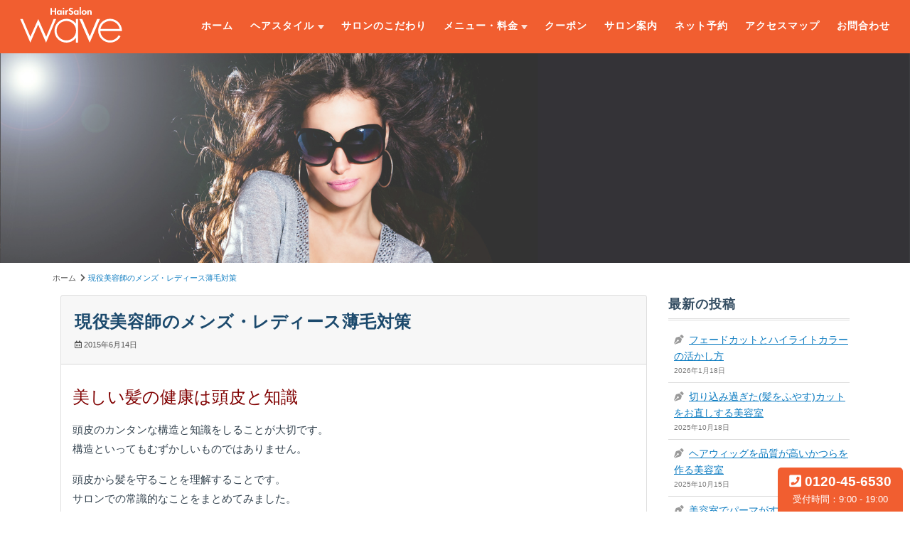

--- FILE ---
content_type: text/html; charset=UTF-8
request_url: https://www.hair-salon-wave.com/blog/hair-care/14900.html
body_size: 13385
content:
<!DOCTYPE html><html dir="ltr" lang="ja" prefix="og: https://ogp.me/ns#"><head><meta charset="UTF-8" /><meta http-equiv="X-UA-Compatible" content="IE=edge,chrome=1"><meta name="viewport" content="width=device-width, initial-scale=1.0"><meta name="google-site-verification" content="LNBggyXWHYcQLbf_TY4Z1kadbhWudYhlD_kQDnFG3T8" /><title>現役美容師のメンズ・レディース薄毛対策 | 流山市の美容室 ヘアサロン ウェーブ流山市の美容室 ヘアサロン ウェーブ</title><link rel="alternate" type="application/rss+xml" title="流山市の美容室 ヘアサロン ウェーブ RSS Feed" href="https://www.hair-salon-wave.com/feed/" /><link rel="pingback" href="https://www.hair-salon-wave.com/wps/xmlrpc.php" /><link rel="start" href="https://www.hair-salon-wave.com" title="TOP"><link rel="shortcut icon" href="https://www.hair-salon-wave.com/wps/wp-content/themes/hairsalonwave/favicon.ico"><link rel="apple-touch-icon" sizes="57x57" href="https://www.hair-salon-wave.com/wps/wp-content/themes/hairsalonwave/favicon/apple-icon-57x57.png"><link rel="apple-touch-icon" sizes="60x60" href="https://www.hair-salon-wave.com/wps/wp-content/themes/hairsalonwave/favicon/apple-icon-60x60.png"><link rel="apple-touch-icon" sizes="72x72" href="https://www.hair-salon-wave.com/wps/wp-content/themes/hairsalonwave/favicon/apple-icon-72x72.png"><link rel="apple-touch-icon" sizes="76x76" href="https://www.hair-salon-wave.com/wps/wp-content/themes/hairsalonwave/favicon/apple-icon-76x76.png"><link rel="apple-touch-icon" sizes="114x114" href="https://www.hair-salon-wave.com/wps/wp-content/themes/hairsalonwave/favicon/apple-icon-114x114.png"><link rel="apple-touch-icon" sizes="120x120" href="https://www.hair-salon-wave.com/wps/wp-content/themes/hairsalonwave/favicon/apple-icon-120x120.png"><link rel="apple-touch-icon" sizes="144x144" href="https://www.hair-salon-wave.com/wps/wp-content/themes/hairsalonwave/favicon/apple-icon-144x144.png"><link rel="apple-touch-icon" sizes="152x152" href="https://www.hair-salon-wave.com/wps/wp-content/themes/hairsalonwave/favicon/apple-icon-152x152.png"><link rel="apple-touch-icon" sizes="180x180" href="https://www.hair-salon-wave.com/wps/wp-content/themes/hairsalonwave/favicon/apple-icon-180x180.png"><link rel="icon" type="image/png" sizes="192x192"  href="https://www.hair-salon-wave.com/wps/wp-content/themes/hairsalonwave/favicon/android-icon-192x192.png"><link rel="icon" type="image/png" sizes="32x32" href="https://www.hair-salon-wave.com/wps/wp-content/themes/hairsalonwave/favicon/favicon-32x32.png"><link rel="icon" type="image/png" sizes="96x96" href="https://www.hair-salon-wave.com/wps/wp-content/themes/hairsalonwave/favicon/favicon-96x96.png"><link rel="manifest" href="https://www.hair-salon-wave.com/wps/wp-content/themes/hairsalonwave/favicon/manifest.json"><meta name="msapplication-TileColor" content="#ffffff"><meta name="msapplication-TileImage" content="/ms-icon-144x144.png"><meta name="theme-color" content="#ffffff"><meta name="description" content="頭皮のカンタンな構造と知識をしることが大切です。 構造とかいってもむずかしいものではありません。 頭皮から髪を守ることを理解することです。 サロンでの常識的なことをまとめてみました。 わかりやすく明日から実行できることを説明します。" /><meta name="robots" content="max-image-preview:large" /><meta name="author" content="wave"/><meta name="keywords" content="メンズ・レディース薄毛対策,抜け毛予防のヘアケアシリーズ" /><link rel="canonical" href="https://www.hair-salon-wave.com/blog/hair-care/14900.html" /><meta name="generator" content="All in One SEO (AIOSEO) 4.9.3" />  <script async src="https://www.googletagmanager.com/gtag/js?id=UA-51543279-1"></script> <script>window.dataLayer = window.dataLayer || [];
  function gtag(){dataLayer.push(arguments);}
  gtag('js', new Date());

  gtag('config', 'UA-51543279-1');</script> <meta property="og:locale" content="ja_JP" /><meta property="og:site_name" content="流山市美容室・美容院｜ヘアサロン ウェーブ" /><meta property="og:type" content="article" /><meta property="og:title" content="現役美容師のメンズ・レディース薄毛対策 | 流山市の美容室 ヘアサロン ウェーブ" /><meta property="og:description" content="頭皮のカンタンな構造と知識をしることが大切です。 構造とかいってもむずかしいものではありません。 頭皮から髪を守ることを理解することです。 サロンでの常識的なことをまとめてみました。 わかりやすく明日から実行できることを説明します。" /><meta property="og:url" content="https://www.hair-salon-wave.com/blog/hair-care/14900.html" /><meta property="fb:app_id" content="226881341105826" /><meta property="fb:admins" content="1839137196306782" /><meta property="og:image" content="https://www.hair-salon-wave.com/wps/wp-content/uploads/2017/01/ogp_fb.png" /><meta property="og:image:secure_url" content="https://www.hair-salon-wave.com/wps/wp-content/uploads/2017/01/ogp_fb.png" /><meta property="og:image:width" content="728" /><meta property="og:image:height" content="381" /><meta property="article:published_time" content="2015-06-14T06:12:36+00:00" /><meta property="article:modified_time" content="2015-06-14T06:12:36+00:00" /><meta property="article:publisher" content="https://www.facebook.com/hairsalonwave.hair/" /><meta name="twitter:card" content="summary" /><meta name="twitter:site" content="@k211wave" /><meta name="twitter:title" content="現役美容師のメンズ・レディース薄毛対策 | 流山市の美容室 ヘアサロン ウェーブ" /><meta name="twitter:description" content="頭皮のカンタンな構造と知識をしることが大切です。 構造とかいってもむずかしいものではありません。 頭皮から髪を守ることを理解することです。 サロンでの常識的なことをまとめてみました。 わかりやすく明日から実行できることを説明します。" /><meta name="twitter:creator" content="@k211wave" /><meta name="twitter:image" content="https://www.hair-salon-wave.com/wps/wp-content/uploads/2017/01/ogp_fb.png" /> <script type="application/ld+json" class="aioseo-schema">{"@context":"https:\/\/schema.org","@graph":[{"@type":"Article","@id":"https:\/\/www.hair-salon-wave.com\/blog\/hair-care\/14900.html#article","name":"\u73fe\u5f79\u7f8e\u5bb9\u5e2b\u306e\u30e1\u30f3\u30ba\u30fb\u30ec\u30c7\u30a3\u30fc\u30b9\u8584\u6bdb\u5bfe\u7b56 | \u6d41\u5c71\u5e02\u306e\u7f8e\u5bb9\u5ba4 \u30d8\u30a2\u30b5\u30ed\u30f3 \u30a6\u30a7\u30fc\u30d6","headline":"\u73fe\u5f79\u7f8e\u5bb9\u5e2b\u306e\u30e1\u30f3\u30ba\u30fb\u30ec\u30c7\u30a3\u30fc\u30b9\u8584\u6bdb\u5bfe\u7b56","author":{"@id":"https:\/\/www.hair-salon-wave.com\/author\/hswave\/#author"},"publisher":{"@id":"https:\/\/www.hair-salon-wave.com\/#organization"},"image":{"@type":"ImageObject","url":14915},"datePublished":"2015-06-14T15:12:36+09:00","dateModified":"2015-06-14T15:12:36+09:00","inLanguage":"ja","mainEntityOfPage":{"@id":"https:\/\/www.hair-salon-wave.com\/blog\/hair-care\/14900.html#webpage"},"isPartOf":{"@id":"https:\/\/www.hair-salon-wave.com\/blog\/hair-care\/14900.html#webpage"},"articleSection":"\u30d8\u30a2\u30b1\u30a2, \u9aea\u306e\u304a\u60a9\u307f\u76f8\u8ac7\u5ba4"},{"@type":"BreadcrumbList","@id":"https:\/\/www.hair-salon-wave.com\/blog\/hair-care\/14900.html#breadcrumblist","itemListElement":[{"@type":"ListItem","@id":"https:\/\/www.hair-salon-wave.com#listItem","position":1,"name":"\u30db\u30fc\u30e0","item":"https:\/\/www.hair-salon-wave.com","nextItem":{"@type":"ListItem","@id":"https:\/\/www.hair-salon-wave.com\/.\/blog\/#listItem","name":"\u30d6\u30ed\u30b0"}},{"@type":"ListItem","@id":"https:\/\/www.hair-salon-wave.com\/.\/blog\/#listItem","position":2,"name":"\u30d6\u30ed\u30b0","item":"https:\/\/www.hair-salon-wave.com\/.\/blog\/","nextItem":{"@type":"ListItem","@id":"https:\/\/www.hair-salon-wave.com\/.\/blog\/hair-care\/#listItem","name":"\u30d8\u30a2\u30b1\u30a2"},"previousItem":{"@type":"ListItem","@id":"https:\/\/www.hair-salon-wave.com#listItem","name":"\u30db\u30fc\u30e0"}},{"@type":"ListItem","@id":"https:\/\/www.hair-salon-wave.com\/.\/blog\/hair-care\/#listItem","position":3,"name":"\u30d8\u30a2\u30b1\u30a2","item":"https:\/\/www.hair-salon-wave.com\/.\/blog\/hair-care\/","nextItem":{"@type":"ListItem","@id":"https:\/\/www.hair-salon-wave.com\/blog\/hair-care\/14900.html#listItem","name":"\u73fe\u5f79\u7f8e\u5bb9\u5e2b\u306e\u30e1\u30f3\u30ba\u30fb\u30ec\u30c7\u30a3\u30fc\u30b9\u8584\u6bdb\u5bfe\u7b56"},"previousItem":{"@type":"ListItem","@id":"https:\/\/www.hair-salon-wave.com\/.\/blog\/#listItem","name":"\u30d6\u30ed\u30b0"}},{"@type":"ListItem","@id":"https:\/\/www.hair-salon-wave.com\/blog\/hair-care\/14900.html#listItem","position":4,"name":"\u73fe\u5f79\u7f8e\u5bb9\u5e2b\u306e\u30e1\u30f3\u30ba\u30fb\u30ec\u30c7\u30a3\u30fc\u30b9\u8584\u6bdb\u5bfe\u7b56","previousItem":{"@type":"ListItem","@id":"https:\/\/www.hair-salon-wave.com\/.\/blog\/hair-care\/#listItem","name":"\u30d8\u30a2\u30b1\u30a2"}}]},{"@type":"Organization","@id":"https:\/\/www.hair-salon-wave.com\/#organization","name":"\u30d8\u30a2\u30b5\u30ed\u30f3 \u30a6\u30a7\u30fc\u30d6","description":"\u6d41\u5c71\u5e02\u3064\u304f\u3070\u6d41\u5c71\u30bb\u30f3\u30c8\u30e9\u30eb\u30d1\u30fc\u30af\u99c5\u304b\u3089\u5f92\u6b691\u5206\u306e\u7f8e\u5bb9\u5ba4\u3002\u4e01\u5be7\u306a\u65bd\u8853\u3068\u63a5\u5ba2\u3001\u500b\u6027\u3092\u6d3b\u304b\u3059\u30d8\u30a2\u30b9\u30bf\u30a4\u30eb\u304c\u4eba\u6c17\u306e\u30b7\u30c3\u30af\u3067\u843d\u3061\u7740\u304d\u304c\u3042\u308b\u30a4\u30f3\u30c6\u30ea\u30a2\u306e\u7f8e\u5bb9\u5ba4\u3067\u3059\u3002","url":"https:\/\/www.hair-salon-wave.com\/","telephone":"+81120456530","logo":{"@type":"ImageObject","url":"https:\/\/www.hair-salon-wave.com\/wps\/wp-content\/uploads\/2021\/01\/no-image.png","@id":"https:\/\/www.hair-salon-wave.com\/blog\/hair-care\/14900.html\/#organizationLogo"},"image":{"@id":"https:\/\/www.hair-salon-wave.com\/blog\/hair-care\/14900.html\/#organizationLogo"},"sameAs":["https:\/\/twitter.com\/k211wave"]},{"@type":"Person","@id":"https:\/\/www.hair-salon-wave.com\/author\/hswave\/#author","url":"https:\/\/www.hair-salon-wave.com\/author\/hswave\/","name":"wave","image":{"@type":"ImageObject","@id":"https:\/\/www.hair-salon-wave.com\/blog\/hair-care\/14900.html#authorImage","url":"https:\/\/secure.gravatar.com\/avatar\/565df3296194aca6cf0636daa135cb701ae7d1115767fc632ec3a5758a06b52a?s=96&d=mm&r=g","width":96,"height":96,"caption":"wave"}},{"@type":"WebPage","@id":"https:\/\/www.hair-salon-wave.com\/blog\/hair-care\/14900.html#webpage","url":"https:\/\/www.hair-salon-wave.com\/blog\/hair-care\/14900.html","name":"\u73fe\u5f79\u7f8e\u5bb9\u5e2b\u306e\u30e1\u30f3\u30ba\u30fb\u30ec\u30c7\u30a3\u30fc\u30b9\u8584\u6bdb\u5bfe\u7b56 | \u6d41\u5c71\u5e02\u306e\u7f8e\u5bb9\u5ba4 \u30d8\u30a2\u30b5\u30ed\u30f3 \u30a6\u30a7\u30fc\u30d6","description":"\u982d\u76ae\u306e\u30ab\u30f3\u30bf\u30f3\u306a\u69cb\u9020\u3068\u77e5\u8b58\u3092\u3057\u308b\u3053\u3068\u304c\u5927\u5207\u3067\u3059\u3002 \u69cb\u9020\u3068\u304b\u3044\u3063\u3066\u3082\u3080\u305a\u304b\u3057\u3044\u3082\u306e\u3067\u306f\u3042\u308a\u307e\u305b\u3093\u3002 \u982d\u76ae\u304b\u3089\u9aea\u3092\u5b88\u308b\u3053\u3068\u3092\u7406\u89e3\u3059\u308b\u3053\u3068\u3067\u3059\u3002 \u30b5\u30ed\u30f3\u3067\u306e\u5e38\u8b58\u7684\u306a\u3053\u3068\u3092\u307e\u3068\u3081\u3066\u307f\u307e\u3057\u305f\u3002 \u308f\u304b\u308a\u3084\u3059\u304f\u660e\u65e5\u304b\u3089\u5b9f\u884c\u3067\u304d\u308b\u3053\u3068\u3092\u8aac\u660e\u3057\u307e\u3059\u3002","inLanguage":"ja","isPartOf":{"@id":"https:\/\/www.hair-salon-wave.com\/#website"},"breadcrumb":{"@id":"https:\/\/www.hair-salon-wave.com\/blog\/hair-care\/14900.html#breadcrumblist"},"author":{"@id":"https:\/\/www.hair-salon-wave.com\/author\/hswave\/#author"},"creator":{"@id":"https:\/\/www.hair-salon-wave.com\/author\/hswave\/#author"},"image":{"@type":"ImageObject","url":14915,"@id":"https:\/\/www.hair-salon-wave.com\/blog\/hair-care\/14900.html\/#mainImage"},"primaryImageOfPage":{"@id":"https:\/\/www.hair-salon-wave.com\/blog\/hair-care\/14900.html#mainImage"},"datePublished":"2015-06-14T15:12:36+09:00","dateModified":"2015-06-14T15:12:36+09:00"},{"@type":"WebSite","@id":"https:\/\/www.hair-salon-wave.com\/#website","url":"https:\/\/www.hair-salon-wave.com\/","name":"\u6d41\u5c71\u5e02\u306e\u7f8e\u5bb9\u5ba4 \u30d8\u30a2\u30b5\u30ed\u30f3 \u30a6\u30a7\u30fc\u30d6","description":"\u6d41\u5c71\u5e02\u3064\u304f\u3070\u6d41\u5c71\u30bb\u30f3\u30c8\u30e9\u30eb\u30d1\u30fc\u30af\u99c5\u304b\u3089\u5f92\u6b691\u5206\u306e\u7f8e\u5bb9\u5ba4\u3002\u4e01\u5be7\u306a\u65bd\u8853\u3068\u63a5\u5ba2\u3001\u500b\u6027\u3092\u6d3b\u304b\u3059\u30d8\u30a2\u30b9\u30bf\u30a4\u30eb\u304c\u4eba\u6c17\u306e\u30b7\u30c3\u30af\u3067\u843d\u3061\u7740\u304d\u304c\u3042\u308b\u30a4\u30f3\u30c6\u30ea\u30a2\u306e\u7f8e\u5bb9\u5ba4\u3067\u3059\u3002","inLanguage":"ja","publisher":{"@id":"https:\/\/www.hair-salon-wave.com\/#organization"}}]}</script> <link rel='dns-prefetch' href='//use.fontawesome.com' /><style id='wp-img-auto-sizes-contain-inline-css' type='text/css'>img:is([sizes=auto i],[sizes^="auto," i]){contain-intrinsic-size:3000px 1500px}
/*# sourceURL=wp-img-auto-sizes-contain-inline-css */</style><link rel='stylesheet' id='common-style-css' href='https://www.hair-salon-wave.com/wps/wp-content/themes/hairsalonwave/style.css' type='text/css' media='all' /><link rel='stylesheet' id='bootstrap-css' href='https://www.hair-salon-wave.com/wps/wp-content/themes/hairsalonwave/dist/css/bootstrap.min.css' type='text/css' media='all' /><link rel='stylesheet' id='css-content-css' href='https://www.hair-salon-wave.com/wps/wp-content/themes/hairsalonwave/content.css' type='text/css' media='all' /><link rel='stylesheet' id='css-bootstrap-css' href='https://www.hair-salon-wave.com/wps/wp-content/themes/hairsalonwave/bootstrap.css' type='text/css' media='all' /><link rel='stylesheet' id='font-awesome-css' href='//use.fontawesome.com/releases/v5.2.0/css/all.css' type='text/css' media='all' /><link rel='stylesheet' id='mts_simple_booking_front_css-css' href='https://www.hair-salon-wave.com/wps/wp-content/plugins/mts-simple-booking-c/css/mtssb-front.css' type='text/css' media='all' />  <script type="application/ld+json">{
    "@context": "https://schema.org",
    "@type": "BreadcrumbList",
    "itemListElement": [
        {
            "@type": "ListItem",
            "position": 1,
            "item": {
                "@id": "https://www.hair-salon-wave.com",
                "name": "ヘアサロンウェーブ"
            }
        },
        {
            "@type": "ListItem",
            "position": 2,
            "item": {
                "@id": "https://www.hair-salon-wave.com/./blog/",
                "name": "ブログ"
            }
        },
        {
            "@type": "ListItem",
            "position": 3,
            "item": {
                "@id": "https://www.hair-salon-wave.com/./blog/hair-care/",
                "name": "ヘアケア"
            }
        },
        {
            "@type": "ListItem",
            "position": 4,
            "item": {
                "@id": "https://www.hair-salon-wave.com/blog/hair-care/14900.html",
                "name": "現役美容師のメンズ・レディース薄毛対策"
            }
        }
    ]
}</script> <script type="application/ld+json">{
    "@context": "https://schema.org",
    "@type": "Article",
    "mainEntityOfPage": {
        "@type": "WebPage",
        "@id": "https://www.hair-salon-wave.com/blog/hair-care/14900.html"
    },
    "headline": "現役美容師のメンズ・レディース薄毛対策",
    "datePublished": "2015-06-14T15:12:36+0900",
    "dateModified": "2015-06-14T15:12:36+0900",
    "author": {
        "@type": "Person",
        "name": "wave"
    },
    "description": "美しい髪の健康は頭皮と知識頭皮のカンタンな構造と知識をしることが大切です。構造といってもむずかしいものではありません。頭皮から髪を守ることを理解することです。サロンでの常識的なことをまとめてみました。わかりやすく明日から",
    "image": {
        "@type": "ImageObject",
        "url": null,
        "width": null,
        "height": null
    },
    "publisher": {
        "@type": "Organization",
        "name": "ヘアサロンウェーブ",
        "logo": {
            "@type": "ImageObject",
            "url": "https://www.hair-salon-wave.com/wps/wp-content/uploads/2019/02/logo.png",
            "width": 510,
            "height": 245
        }
    }
}</script> <script type="application/ld+json">{
    "@context": "https://schema.org",
    "@type": "BlogPosting",
    "mainEntityOfPage": {
        "@type": "WebPage",
        "@id": "https://www.hair-salon-wave.com/blog/hair-care/14900.html"
    },
    "headline": "現役美容師のメンズ・レディース薄毛対策",
    "datePublished": "2015-06-14T15:12:36+0900",
    "dateModified": "2015-06-14T15:12:36+0900",
    "author": {
        "@type": "Person",
        "name": "wave"
    },
    "description": "美しい髪の健康は頭皮と知識頭皮のカンタンな構造と知識をしることが大切です。構造といってもむずかしいものではありません。頭皮から髪を守ることを理解することです。サロンでの常識的なことをまとめてみました。わかりやすく明日から",
    "image": {
        "@type": "ImageObject",
        "url": null,
        "width": null,
        "height": null
    },
    "publisher": {
        "@type": "Organization",
        "name": "ヘアサロンウェーブ",
        "logo": {
            "@type": "ImageObject",
            "url": "https://www.hair-salon-wave.com/wps/wp-content/uploads/2019/02/logo.png",
            "width": 510,
            "height": 245
        }
    }
}</script> <script type="application/ld+json">{
    "@context": "https://schema.org",
    "@type": "HairSalon",
    "name": "ヘアサロンウェーブ",
    "image": "https://www.hair-salon-wave.com//photos/16x9/photo.png",
    "url": "https://www.hair-salon-wave.com/",
    "telephone": "04-7196-6530",
    "address": {
        "@type": "PostalAddress",
        "streetAddress": "前平井62番 セントラル流桜1F",
        "addressLocality": "流山市",
        "postalCode": "270-0152",
        "addressCountry": "JP",
        "addressRegion": "千葉県"
    },
    "geo": {
        "@type": "GeoCoordinates",
        "latitude": "35.853857",
        "longitude": "139.914078"
    },
    "openingHours": [
        "Mo-Fr 09:00-20:00",
        "Sa-Su 09:00-19:00"
    ],
    "openingHoursSpecification": {
        "@type": "OpeningHoursSpecification",
        "opens": "09:00",
        "closes": "19:00",
        "validFrom": "",
        "validThrough": ""
    },
    "priceRange": "4,000円〜16,000円（税抜）"
}</script> </head><body class="wp-singular post-template-default single single-post postid-14900 single-format-standard wp-theme-hairsalonwave"> <svg display="none" version="1.1" xmlns="http://www.w3.org/2000/svg" xmlns:xlink="http://www.w3.org/1999/xlink"> <defs> <symbol id="sitelogo" viewBox="0 0 329.4 115.1"><style>.st0{fill:#fff}</style><path class="st0" d="M111.5 11.3V2.7h4.7v21.9h-4.7v-9.8h-8.7v9.8h-4.7V2.7h4.7v8.6h8.7zM134.3 24.6h-4.4v-1.3h-.1c-1 1.1-2.6 1.8-4.2 1.8-4.6 0-7.2-3.8-7.2-7.7 0-3.8 2.6-7.5 7.1-7.5 1.6 0 3.3.6 4.4 1.8v-1.3h4.4v14.2zm-3.9-7.1c0-1.9-1.4-4-3.7-4-2.3 0-3.7 2.1-3.7 4s1.4 4 3.7 4c2.2 0 3.7-2.1 3.7-4zM142.7 4.4c0 1.3-1.2 2.4-2.6 2.4-1.5 0-2.6-1.1-2.6-2.4 0-1.3 1.2-2.4 2.6-2.4 1.4 0 2.6 1.1 2.6 2.4zm-.5 20.2h-4.5V10.4h4.5v14.2zM150.1 11.8c1-1.2 2.3-1.9 4-1.9.6 0 1.3.1 1.8.3l-.5 3.8c-.5-.3-1.2-.5-1.8-.5-3.1 0-3.4 2.5-3.4 4.7v6.4h-4.5V10.4h4.5v1.4zM168.8 7.5c-.9-1.1-2-1.8-3.6-1.8-1.5 0-2.9 1-2.9 2.5 0 3.7 9.5 2.1 9.5 9.5 0 4.4-3 7.5-7.9 7.5-3.3 0-5.7-1.7-7.4-4.3l3-2.7c.6 1.7 2.3 3.2 4.3 3.2 1.9 0 3.1-1.5 3.1-3.2 0-2.3-2.3-2.9-4.2-3.6-3.1-1.2-5.4-2.6-5.4-6 0-3.6 3-6.6 7-6.6 2.1 0 5.1 1 6.6 2.4l-2.1 3.1zM188.9 24.6h-4.4v-1.3h-.1c-1 1.1-2.6 1.8-4.2 1.8-4.6 0-7.2-3.8-7.2-7.7 0-3.8 2.6-7.5 7.1-7.5 1.6 0 3.3.6 4.4 1.8v-1.3h4.4v14.2zm-4-7.1c0-1.9-1.4-4-3.7-4-2.3 0-3.7 2.1-3.7 4s1.4 4 3.7 4c2.3 0 3.7-2.1 3.7-4zM196.6 24.6h-4.5V0h4.5v24.6zM215.1 17.5c0 4.4-3.3 7.6-8.2 7.6s-8.2-3.2-8.2-7.6c0-4.4 3.3-7.6 8.2-7.6s8.2 3.2 8.2 7.6zm-11.9 0c0 1.9 1.4 4 3.7 4s3.7-2.1 3.7-4c0-2-1.4-4-3.7-4s-3.7 2-3.7 4zM221.7 11.7c1-1.3 2.6-1.8 4.1-1.8 4.2 0 5.4 2.7 5.4 6v8.7h-4.5v-7.5c0-1.7.1-3.9-2.4-3.9-2.6 0-2.7 2.7-2.7 4.4v7.1h-4.5V10.4h4.5v1.3z"/> <g> <path class="st0" d="M8.2 38.7l24.6 57.5 25.6-57.4 25.7 57.4 24.1-57.5h8.2l-32.8 76.4-25.5-58.6-25.4 58.6L0 38.7h8.2zM200.9 38.7l24.2 56.8 23.7-56.8h9.2l-33 76.4-33.3-76.4h9.2zM329.4 76.4c0-21.2-17.2-38.5-38.5-38.5s-38.5 17.2-38.5 38.5c0 21.2 17.2 38.5 38.5 38.5 14.8 0 27.6-8.3 34-20.5l-6.3-3c-5.3 9.8-15.7 16.5-27.7 16.5-17 0-30.9-13.5-31.5-30.3h70v-1.2zm-38.5-31.5c15.6 0 28.5 11.3 31 26.1h-62.1c2.7-14.8 15.6-26.1 31.1-26.1zM180 38.5v14.7C173 44 161.9 38 149.4 38c-21.2 0-38.5 17.2-38.5 38.5 0 21.2 17.2 38.5 38.5 38.5 12.5 0 23.6-6 30.6-15.2V115h7.1V38.5H180zm-30.7 69.4c-17.4 0-31.5-14.1-31.5-31.5s14.1-31.5 31.5-31.5 31.5 14.1 31.5 31.5-14.1 31.5-31.5 31.5z"/> </g> </svg><header id="main-head"><nav class="navbar navbar-expand-md fixed-top navbar-light"> <a href="https://www.hair-salon-wave.com" title="流山市の美容室 ヘアサロン ウェーブ" class="navbar-brand logo-img" title="ヘアサロンウェーブ"> <svg class="site-logo"><use xlink:href="#sitelogo"/></svg> </a> <button class="navbar-toggler" type="button" data-toggle="collapse" data-target="#navbarCollapse" aria-controls="navbarCollapse" aria-expanded="false" aria-label="Toggle navigation"> <span class="navbar-toggler-icon"></span> </button><div id="navbarCollapse" class="collapse navbar-collapse"><ul id="menu-primary" class="navbar-nav ml-auto"><li itemscope="itemscope" itemtype="https://www.schema.org/SiteNavigationElement" id="menu-item-31453" class="menu-item menu-item-type-custom menu-item-object-custom menu-item-home menu-item-31453 nav-item"><a title="ホーム" href="https://www.hair-salon-wave.com/" class="nav-link">ホーム</a></li><li itemscope="itemscope" itemtype="https://www.schema.org/SiteNavigationElement" id="menu-item-41494" class="menu-item menu-item-type-custom menu-item-object-custom menu-item-has-children dropdown menu-item-41494 nav-item"><a title="ヘアスタイル" href="#" data-toggle="dropdown" aria-haspopup="true" aria-expanded="false" class="dropdown-toggle nav-link" id="menu-item-dropdown-41494">ヘアスタイル</a><ul class="dropdown-menu" aria-labelledby="menu-item-dropdown-41494" role="menu"><li itemscope="itemscope" itemtype="https://www.schema.org/SiteNavigationElement" id="menu-item-41493" class="menu-item menu-item-type-post_type menu-item-object-page menu-item-41493 nav-item"><a title="トレンドヘア" href="https://www.hair-salon-wave.com/trend-hair/" class="dropdown-item">トレンドヘア</a></li><li itemscope="itemscope" itemtype="https://www.schema.org/SiteNavigationElement" id="menu-item-31458" class="menu-item menu-item-type-post_type menu-item-object-page menu-item-31458 nav-item"><a title="ヘアカラー" href="https://www.hair-salon-wave.com/haircolor/" class="dropdown-item">ヘアカラー</a></li></ul></li><li itemscope="itemscope" itemtype="https://www.schema.org/SiteNavigationElement" id="menu-item-41243" class="menu-item menu-item-type-post_type menu-item-object-page menu-item-41243 nav-item"><a title="サロンのこだわり" href="https://www.hair-salon-wave.com/future/" class="nav-link">サロンのこだわり</a></li><li itemscope="itemscope" itemtype="https://www.schema.org/SiteNavigationElement" id="menu-item-31465" class="menu-item menu-item-type-post_type menu-item-object-page menu-item-has-children dropdown menu-item-31465 nav-item"><a title="メニュー・料金" href="#" data-toggle="dropdown" aria-haspopup="true" aria-expanded="false" class="dropdown-toggle nav-link" id="menu-item-dropdown-31465">メニュー・料金</a><ul class="dropdown-menu" aria-labelledby="menu-item-dropdown-31465" role="menu"><li itemscope="itemscope" itemtype="https://www.schema.org/SiteNavigationElement" id="menu-item-31909" class="menu-item menu-item-type-custom menu-item-object-custom menu-item-31909 nav-item"><a title="各種メニュー料金表" href="https://www.hair-salon-wave.com/price/" class="dropdown-item">各種メニュー料金表</a></li><li itemscope="itemscope" itemtype="https://www.schema.org/SiteNavigationElement" id="menu-item-31459" class="menu-item menu-item-type-post_type menu-item-object-page menu-item-31459 nav-item"><a title="デジタルパーマ" href="https://www.hair-salon-wave.com/digitalperm/" class="dropdown-item">デジタルパーマ</a></li><li itemscope="itemscope" itemtype="https://www.schema.org/SiteNavigationElement" id="menu-item-37913" class="menu-item menu-item-type-post_type menu-item-object-page menu-item-37913 nav-item"><a title="髪質改善" href="https://www.hair-salon-wave.com/improve-hair-texture/" class="dropdown-item">髪質改善</a></li><li itemscope="itemscope" itemtype="https://www.schema.org/SiteNavigationElement" id="menu-item-31461" class="menu-item menu-item-type-post_type menu-item-object-page menu-item-31461 nav-item"><a title="すとかる" href="https://www.hair-salon-wave.com/sutokaru/" class="dropdown-item">すとかる</a></li><li itemscope="itemscope" itemtype="https://www.schema.org/SiteNavigationElement" id="menu-item-31462" class="menu-item menu-item-type-post_type menu-item-object-page menu-item-31462 nav-item"><a title="マークコンティ" href="https://www.hair-salon-wave.com/marcconti/" class="dropdown-item">マークコンティ</a></li><li itemscope="itemscope" itemtype="https://www.schema.org/SiteNavigationElement" id="menu-item-31463" class="menu-item menu-item-type-post_type menu-item-object-page menu-item-31463 nav-item"><a title="シールエクステ" href="https://www.hair-salon-wave.com/seal-extension/" class="dropdown-item">シールエクステ</a></li><li itemscope="itemscope" itemtype="https://www.schema.org/SiteNavigationElement" id="menu-item-31460" class="menu-item menu-item-type-post_type menu-item-object-page menu-item-31460 nav-item"><a title="ヘアループ" href="https://www.hair-salon-wave.com/hairloop/" class="dropdown-item">ヘアループ</a></li><li itemscope="itemscope" itemtype="https://www.schema.org/SiteNavigationElement" id="menu-item-31464" class="menu-item menu-item-type-post_type menu-item-object-page menu-item-31464 nav-item"><a title="着付・ヘアセット" href="https://www.hair-salon-wave.com/sethair-upstyle/" class="dropdown-item">着付・ヘアセット</a></li><li itemscope="itemscope" itemtype="https://www.schema.org/SiteNavigationElement" id="menu-item-42854" class="menu-item menu-item-type-post_type menu-item-object-page menu-item-42854 nav-item"><a title="ウィッグ作成" href="https://www.hair-salon-wave.com/wig/" class="dropdown-item">ウィッグ作成</a></li></ul></li><li itemscope="itemscope" itemtype="https://www.schema.org/SiteNavigationElement" id="menu-item-31457" class="menu-item menu-item-type-post_type menu-item-object-page menu-item-31457 nav-item"><a title="クーポン" href="https://www.hair-salon-wave.com/coupon/" class="nav-link">クーポン</a></li><li itemscope="itemscope" itemtype="https://www.schema.org/SiteNavigationElement" id="menu-item-31454" class="menu-item menu-item-type-post_type menu-item-object-page menu-item-31454 nav-item"><a title="サロン案内" href="https://www.hair-salon-wave.com/about/" class="nav-link">サロン案内</a></li><li itemscope="itemscope" itemtype="https://www.schema.org/SiteNavigationElement" id="menu-item-31468" class="menu-item menu-item-type-post_type menu-item-object-page menu-item-31468 nav-item"><a title="ネット予約" href="https://www.hair-salon-wave.com/reservation/" class="nav-link">ネット予約</a></li><li itemscope="itemscope" itemtype="https://www.schema.org/SiteNavigationElement" id="menu-item-31455" class="menu-item menu-item-type-post_type menu-item-object-page menu-item-31455 nav-item"><a title="アクセスマップ" href="https://www.hair-salon-wave.com/about/access/" class="nav-link">アクセスマップ</a></li><li itemscope="itemscope" itemtype="https://www.schema.org/SiteNavigationElement" id="menu-item-31471" class="menu-item menu-item-type-post_type menu-item-object-page menu-item-31471 nav-item"><a title="お問合わせ" href="https://www.hair-salon-wave.com/contact/" class="nav-link">お問合わせ</a></li></ul></div></nav></header><div class="wrap" id="top"><div class="page-head"></div><ul class="container pan"><li class="home"><span property="itemListElement" typeof="ListItem"><a property="item" typeof="WebPage" title="流山市の美容室 ヘアサロン ウェーブへ移動" href="https://www.hair-salon-wave.com" class="home"><span property="name">ホーム</span></a>&nbsp;<i class="fa fa-chevron-right"></i>&nbsp;</li><li class="post post-post current-item"><span property="itemListElement" typeof="ListItem"><span property="name">現役美容師のメンズ・レディース薄毛対策</span><meta property="position" content="2"></span></li></ul><div id="post" class="post-14900 post type-post status-publish format-standard has-post-thumbnail hentry category-hair-care category-hair-trouble"><div class="container"><div class="row"><div class="col sm-12 col-md-9 post-area"><article><div class="card"><div class="card-header"><h1 class="card-title">現役美容師のメンズ・レディース薄毛対策</h1><div class="post-meta"><p class="post-time"><i class="far fa-calendar-alt"></i> 2015年6月14日</p></div></div><div class="card-body"><h2 style="color: #800000;">美しい髪の健康は頭皮と知識</h2><p>頭皮のカンタンな構造と知識をしることが大切です。<br /> 構造といってもむずかしいものではありません。</p><p>頭皮から髪を守ることを理解することです。<br /> サロンでの常識的なことをまとめてみました。</p><p>わかりやすく明日から実行できることを説明します。</p><hr /><p><strong>目次</strong></p><p>1.遺伝による薄毛対策</p><p>2.生活習慣による毛穴におよぼす影響</p><p>3.運動不足による頭皮の影響</p><p>4.美容師がすすめる毛穴に良いヘアケアシリーズ</p><p>5.まとめ</p><hr /><h3>遺伝による薄毛対策</h3><p><strong>■薄毛の原因全体の４分の1</strong></p><p>遺伝による薄毛の原因全体の４分の1、25％程度だといわれています。<br /> かならずしも薄くなるとは限りません。</p><p>もちろん薄毛は隔世遺伝は一般的には正しく。</p><p><strong>■薄毛のメカニズム</strong></p><p>ジヒドロテストステロンは強力は細胞で男性型脱毛症の最大の原因と言われています。<br /> カンタンに要約しますと脱毛作用のある男性ホルモンです。</p><p>はっきりしていることは母方の遺伝子の影響が大きく、<br /> ジヒドロテストステロンがうけやすいことはわかってきています。</p><p>母方の祖父から息子と受け継がれ影響で「隔世遺伝」に、<br /> 娘はどうかといいますと<span style="color: #ff4500;">女性の場合はホルモンや水分や皮脂量<span style="color: #ff4500;">などが、</span></span></p><p><span style="color: #ff4500;">男性よりも3倍多く薄くなる割合</span>が少なくなります。<br /> 父方から受け継いだ遺伝子は薄毛がないとは言えませんが、</p><p>『優性遺伝』のため受け継ぐ細胞の優位な遺伝子によって表れます。</p><hr style="border-top: 2px dotted #000000; width: 100%;" /><h3>.生活習慣による毛穴におよぼす影響</h3><hr style="border-top: 4px double #000000; width: 100%; height: 3;" /><p>生活習慣とは<span style="color: #ff4500;">ストレス・喫煙・夜更かし・偏食・ダイエットなど</span>が、<br /> 毛母細胞に強く影響して薄毛をとりまく大きな障害となっています。</p><p>加齢によるコラーゲンやエラスチンの減少といったものを増長させる生活習慣で、<br /> 改める必要があります。</p><p>その他には適度運動や規則正しい生活スタイルも変えるようにします。<br /> 髪も皮膚の細胞を活性させ新陳代謝も影響良くなります。</p><hr style="border-top: 2px dotted #000000; width: 100%;" /><h3>運動不足による頭皮の影響</h3><hr style="border-top: 4px double #000000; width: 100%; height: 3;" /><p>運動不足が続くと皮膚の活性化が少なく細胞の活動が悪くなり、<br /> 皮膚の一部である頭皮にも影響します。</p><p>運動によるホルモンや体内循環の低下</p><p>(1)頭皮の細胞である毛母細胞が活発になる<br /> (2)ターンオーバー（代謝機能）を高める<br /> (3)心肺機能と循環器系の機能（血行）を高める<br /> (4)成長ホルモンの分泌を促進する</p><p>頭皮の場合は髪の元となる毛母細胞にも悪影響起こします。<br /> 皮膚の機能が低下することで毛穴に汚れや、悪い油分がたまり薄毛の原因になります。</p><p>毎日かならず運動し規則正しい生活が髪の育毛に効果を発揮します。</p><hr style="border-top: 2px dotted #000000; width: 100%;" /><h3>美容師がすすめる毛穴に良いヘアケアシリーズ</h3><hr style="border-top: 4px double #000000; width: 100%; height: 3;" /><p>美しい髪は健康な頭皮からをキャッチフレーズのPAMYROLがおすすめです。<br /> 薄毛の予防や〖ジヒドロテストステロン〗＊</p><p><span style="color: #ff4500;">＊脱毛の原因とされる脱毛作用のある男性ホルモン</span></p><p>女性でもジヒドロテストステロンも受けることがあり脱毛の原因となります。<br /> 頭皮細胞には配合・浸透・代謝をキーワードに頭皮ケアを作っている〖パミロールシリーズ〗</p><p>ステップ1　ヘアトニック・・・ほぐしてしみこませる</p><p>洗う前の乾いた頭皮に、ボトルのノズルをあて、ヘアトニックをまんべんなくしみこませ、<br /> 優しく頭皮全体になじませます。</p><p>ステップ2　シャンプー・・・うるおい残して洗う</p><p>髪を濡らさず、シャンプー剤を直接つけて洗います。</p><p>ステップ3　トリートメント・・・頭皮の状態を整え、髪をまとめやすくします。<br /> トリートメント適量を頭皮全体にまんべなくなじませ、その後すすいでください。</p><div class="imagebox"><img decoding="async" src="https://www.hair-salon-wave.com/wps/wp-content/uploads/2015/06/DSC_0454-630x354.jpg" alt="パミロールシリーズ画像" /></div><p><strong>アクアヴェルデマルチシャンプー</strong><br /> 340ml 1800円(税別)<br /> <strong>アクアヴェルデトリートメント</strong><br /> 200g　2700円(税別)<br /> <strong>アクアヴェルデウォータ</strong><br /> 200ml 1800円(税別)</p><p>こちらはパミロールシリーズの中でもリーズナブルな商品です。<br /> 薄毛対策などには最適なヘアケアシリーズです。</p><hr style="border-top: 2px dotted #000000; width: 100%;" /><h3>まとめ</h3><hr style="border-top: 4px double #000000; width: 100%; height: 3;" /><p>薄毛になる原因から予防するためのヘアケアシリーズをご説明しました。<br /> 薄毛になる原因と知識さえあれば対策は十分に可能です。</p><p>こちらのプログをみていただき参考になれば幸せです。</p><p>流山市にある美容室ヘアサロンウェーブです。<br /> 毎月ブログで美容情報を更新しています。</p></div></div></article><nav><ul class="pager"><li class="pager-prev"><a href="https://www.hair-salon-wave.com/blog/14881.html" class="text-left" title="ミルボン オルディーブイノセントライン配色">&lt; PREV</a></li><li class="pager-next"><a href="https://www.hair-salon-wave.com/blog/hair-color/14918.html" class="text-right" title="セルフで染め失敗しないヘアカラー術">NEXT &gt;</a></li></ul></nav></div><div class="col-md-3 sidebar"><div class="widgets"><div class="widget-container"><h4><span class="titleTxt">最新の投稿</span><span class="titleLine"></span></h4><ul><li> <a href="https://www.hair-salon-wave.com/blog/42935.html">フェードカットとハイライトカラーの活かし方</a> <span class="post-date">2026年1月18日</span></li><li> <a href="https://www.hair-salon-wave.com/blog/42902.html">切り込み過ぎた(髪をふやす)カットをお直しする美容室</a> <span class="post-date">2025年10月18日</span></li><li> <a href="https://www.hair-salon-wave.com/blog/42894.html">ヘアウィッグを品質が高いかつらを作る美容室</a> <span class="post-date">2025年10月15日</span></li><li> <a href="https://www.hair-salon-wave.com/blog/42796.html">美容室でパーマがすぐとれてしまう理由</a> <span class="post-date">2025年8月29日</span></li><li> <a href="https://www.hair-salon-wave.com/blog/42785.html">美容室でのパーマを失敗する理由と改善策</a> <span class="post-date">2025年8月4日</span></li><li> <a href="https://www.hair-salon-wave.com/blog/42776.html">ショートカットのハイライトやブリーチの活かし方</a> <span class="post-date">2025年8月3日</span></li><li> <a href="https://www.hair-salon-wave.com/blog/42716.html">エクステンションヘアで切り込み修正</a> <span class="post-date">2025年3月5日</span></li><li> <a href="https://www.hair-salon-wave.com/blog/42685.html">医療用ウッィグも持ち込みウッィグでも調整</a> <span class="post-date">2025年1月30日</span></li><li> <a href="https://www.hair-salon-wave.com/blog/42645.html">nisiyama様ヘアスタイル提案</a> <span class="post-date">2025年1月23日</span></li><li> <a href="https://www.hair-salon-wave.com/blog/42512.html">オーバーセクションとハイライトカラーの意味</a> <span class="post-date">2024年7月31日</span></li></ul></div><div class="widget-container"><h4><span class="titleTxt">ブログカテゴリ</span><span class="titleLine"></span></h4><ul><li class="cat-item cat-item-115"><a href="https://www.hair-salon-wave.com/./%e3%83%95%e3%82%a7%e3%83%bc%e3%83%89%e3%82%ab%e3%83%83%e3%83%88/">フェードカット</a> (1)</li><li class="cat-item cat-item-2"><a href="https://www.hair-salon-wave.com/./blog/">ブログ</a> (2,761)<ul class='children'><li class="cat-item cat-item-27"><a href="https://www.hair-salon-wave.com/./blog/mrs-blog/">40代-50代ヘアスタイル</a> (28)</li><li class="cat-item cat-item-30"><a href="https://www.hair-salon-wave.com/./blog/coupon/">クーポン情報</a> (6)</li><li class="cat-item cat-item-109"><a href="https://www.hair-salon-wave.com/./blog/skin-care/">スキンケア</a> (3)</li><li class="cat-item cat-item-31"><a href="https://www.hair-salon-wave.com/./blog/recruit/">スタッフ・アルバイト募集</a> (1)</li><li class="cat-item cat-item-32"><a href="https://www.hair-salon-wave.com/./blog/digital-perm/">デジタルパーマ</a> (29)</li><li class="cat-item cat-item-33"><a href="https://www.hair-salon-wave.com/./blog/perm/">パーマ</a> (208)</li><li class="cat-item cat-item-111"><a href="https://www.hair-salon-wave.com/./blog/%e3%83%96%e3%83%aa%e3%83%bc%e3%83%81/">ブリーチカラー</a> (70)</li><li class="cat-item cat-item-106"><a href="https://www.hair-salon-wave.com/./blog/hairextension/">ヘアエクステンション</a> (20)</li><li class="cat-item cat-item-3"><a href="https://www.hair-salon-wave.com/./blog/hair-counseling/">ヘアカウンセリング</a> (21)</li><li class="cat-item cat-item-4"><a href="https://www.hair-salon-wave.com/./blog/haircut/">ヘアカット</a> (125)</li><li class="cat-item cat-item-5"><a href="https://www.hair-salon-wave.com/./blog/hair-color/">ヘアカラー</a> (611)</li><li class="cat-item cat-item-6"><a href="https://www.hair-salon-wave.com/./blog/hair-care/">ヘアケア</a> (308)</li><li class="cat-item cat-item-7"><a href="https://www.hair-salon-wave.com/./blog/hair-style/">ヘアスタイル</a> (87)</li><li class="cat-item cat-item-9"><a href="https://www.hair-salon-wave.com/./blog/hairset-blog/">ヘアセット</a> (90)</li><li class="cat-item cat-item-10"><a href="https://www.hair-salon-wave.com/./blog/mens-hair/">メンズヘア</a> (61)</li><li class="cat-item cat-item-105"><a href="https://www.hair-salon-wave.com/./blog/753-blog/">七五三</a> (17)</li><li class="cat-item cat-item-12"><a href="https://www.hair-salon-wave.com/./blog/mrs/">大人女性</a> (30)</li><li class="cat-item cat-item-13"><a href="https://www.hair-salon-wave.com/./blog/coming-of-age-ceremony/">成人式</a> (30)</li><li class="cat-item cat-item-14"><a href="https://www.hair-salon-wave.com/./blog/fallen-hair/">抜け毛</a> (2)</li><li class="cat-item cat-item-107"><a href="https://www.hair-salon-wave.com/./blog/customer-service/">接客</a> (5)</li><li class="cat-item cat-item-15"><a href="https://www.hair-salon-wave.com/./blog/hair-counseling-blog/">毛髪カウンセリング</a> (5)</li><li class="cat-item cat-item-16"><a href="https://www.hair-salon-wave.com/./blog/town-info/">流山街情報</a> (98)</li><li class="cat-item cat-item-17"><a href="https://www.hair-salon-wave.com/./blog/gray-hair/">白髪染め</a> (5)</li><li class="cat-item cat-item-19"><a href="https://www.hair-salon-wave.com/./blog/party-hair/">結婚式セット・披露宴セット</a> (33)</li><li class="cat-item cat-item-20"><a href="https://www.hair-salon-wave.com/./blog/straightperm/">縮毛矯正</a> (44)</li><li class="cat-item cat-item-21"><a href="https://www.hair-salon-wave.com/./blog/perm-straight/">縮毛＋パーマ</a> (8)</li><li class="cat-item cat-item-22"><a href="https://www.hair-salon-wave.com/./blog/beauty/">美容</a> (17)</li><li class="cat-item cat-item-23"><a href="https://www.hair-salon-wave.com/./blog/hairsalon/">美容室</a> (1,351)</li><li class="cat-item cat-item-24"><a href="https://www.hair-salon-wave.com/./blog/beautycian/">美容師について</a> (8)</li><li class="cat-item cat-item-26"><a href="https://www.hair-salon-wave.com/./blog/hair-trouble/">髪のお悩み相談室</a> (19)</li></ul></li><li class="cat-item cat-item-8"><a href="https://www.hair-salon-wave.com/./%e3%83%98%e3%82%a2%e3%82%bb%e3%83%83%e3%83%88/">ヘアセット</a> (31)</li><li class="cat-item cat-item-11"><a href="https://www.hair-salon-wave.com/./%e5%a4%a7%e4%ba%ba%e3%81%ae%e3%83%98%e3%82%a2%e3%82%ab%e3%83%a9%e3%83%bc%e7%99%bd%e9%ab%aa%e6%9f%93%e3%82%81/">大人のヘアカラー(白髪染め)</a> (50)</li><li class="cat-item cat-item-18"><a href="https://www.hair-salon-wave.com/./%e7%9d%80%e4%bb%98/">着付</a> (56)</li></ul></div><div class="widget-container"><h4><span class="titleTxt">アーカイブ</span><span class="titleLine"></span></h4> <label class="screen-reader-text" for="archives-dropdown-3">アーカイブ</label> <select id="archives-dropdown-3" name="archive-dropdown"><option value="">月を選択</option><option value='https://www.hair-salon-wave.com/date/2026/01/'> 2026年1月 &nbsp;(1)</option><option value='https://www.hair-salon-wave.com/date/2025/10/'> 2025年10月 &nbsp;(2)</option><option value='https://www.hair-salon-wave.com/date/2025/08/'> 2025年8月 &nbsp;(3)</option><option value='https://www.hair-salon-wave.com/date/2025/03/'> 2025年3月 &nbsp;(1)</option><option value='https://www.hair-salon-wave.com/date/2025/01/'> 2025年1月 &nbsp;(2)</option><option value='https://www.hair-salon-wave.com/date/2024/07/'> 2024年7月 &nbsp;(1)</option><option value='https://www.hair-salon-wave.com/date/2024/04/'> 2024年4月 &nbsp;(1)</option><option value='https://www.hair-salon-wave.com/date/2024/01/'> 2024年1月 &nbsp;(2)</option><option value='https://www.hair-salon-wave.com/date/2023/11/'> 2023年11月 &nbsp;(1)</option><option value='https://www.hair-salon-wave.com/date/2023/10/'> 2023年10月 &nbsp;(1)</option><option value='https://www.hair-salon-wave.com/date/2023/09/'> 2023年9月 &nbsp;(1)</option><option value='https://www.hair-salon-wave.com/date/2023/08/'> 2023年8月 &nbsp;(1)</option><option value='https://www.hair-salon-wave.com/date/2023/07/'> 2023年7月 &nbsp;(1)</option><option value='https://www.hair-salon-wave.com/date/2023/06/'> 2023年6月 &nbsp;(1)</option><option value='https://www.hair-salon-wave.com/date/2023/04/'> 2023年4月 &nbsp;(1)</option><option value='https://www.hair-salon-wave.com/date/2023/02/'> 2023年2月 &nbsp;(2)</option><option value='https://www.hair-salon-wave.com/date/2023/01/'> 2023年1月 &nbsp;(3)</option><option value='https://www.hair-salon-wave.com/date/2022/12/'> 2022年12月 &nbsp;(5)</option><option value='https://www.hair-salon-wave.com/date/2022/09/'> 2022年9月 &nbsp;(2)</option><option value='https://www.hair-salon-wave.com/date/2022/08/'> 2022年8月 &nbsp;(1)</option><option value='https://www.hair-salon-wave.com/date/2022/07/'> 2022年7月 &nbsp;(3)</option><option value='https://www.hair-salon-wave.com/date/2022/06/'> 2022年6月 &nbsp;(2)</option><option value='https://www.hair-salon-wave.com/date/2022/05/'> 2022年5月 &nbsp;(4)</option><option value='https://www.hair-salon-wave.com/date/2022/04/'> 2022年4月 &nbsp;(12)</option><option value='https://www.hair-salon-wave.com/date/2022/03/'> 2022年3月 &nbsp;(26)</option><option value='https://www.hair-salon-wave.com/date/2022/02/'> 2022年2月 &nbsp;(26)</option><option value='https://www.hair-salon-wave.com/date/2022/01/'> 2022年1月 &nbsp;(31)</option><option value='https://www.hair-salon-wave.com/date/2021/12/'> 2021年12月 &nbsp;(31)</option><option value='https://www.hair-salon-wave.com/date/2021/11/'> 2021年11月 &nbsp;(30)</option><option value='https://www.hair-salon-wave.com/date/2021/10/'> 2021年10月 &nbsp;(31)</option><option value='https://www.hair-salon-wave.com/date/2021/09/'> 2021年9月 &nbsp;(30)</option><option value='https://www.hair-salon-wave.com/date/2021/08/'> 2021年8月 &nbsp;(29)</option><option value='https://www.hair-salon-wave.com/date/2021/07/'> 2021年7月 &nbsp;(29)</option><option value='https://www.hair-salon-wave.com/date/2021/06/'> 2021年6月 &nbsp;(30)</option><option value='https://www.hair-salon-wave.com/date/2021/05/'> 2021年5月 &nbsp;(30)</option><option value='https://www.hair-salon-wave.com/date/2021/04/'> 2021年4月 &nbsp;(29)</option><option value='https://www.hair-salon-wave.com/date/2021/03/'> 2021年3月 &nbsp;(17)</option><option value='https://www.hair-salon-wave.com/date/2021/02/'> 2021年2月 &nbsp;(26)</option><option value='https://www.hair-salon-wave.com/date/2021/01/'> 2021年1月 &nbsp;(30)</option><option value='https://www.hair-salon-wave.com/date/2020/12/'> 2020年12月 &nbsp;(32)</option><option value='https://www.hair-salon-wave.com/date/2020/11/'> 2020年11月 &nbsp;(30)</option><option value='https://www.hair-salon-wave.com/date/2020/10/'> 2020年10月 &nbsp;(31)</option><option value='https://www.hair-salon-wave.com/date/2020/09/'> 2020年9月 &nbsp;(30)</option><option value='https://www.hair-salon-wave.com/date/2020/08/'> 2020年8月 &nbsp;(23)</option><option value='https://www.hair-salon-wave.com/date/2020/07/'> 2020年7月 &nbsp;(25)</option><option value='https://www.hair-salon-wave.com/date/2020/06/'> 2020年6月 &nbsp;(29)</option><option value='https://www.hair-salon-wave.com/date/2020/05/'> 2020年5月 &nbsp;(30)</option><option value='https://www.hair-salon-wave.com/date/2020/04/'> 2020年4月 &nbsp;(30)</option><option value='https://www.hair-salon-wave.com/date/2020/03/'> 2020年3月 &nbsp;(31)</option><option value='https://www.hair-salon-wave.com/date/2020/02/'> 2020年2月 &nbsp;(29)</option><option value='https://www.hair-salon-wave.com/date/2020/01/'> 2020年1月 &nbsp;(30)</option><option value='https://www.hair-salon-wave.com/date/2019/12/'> 2019年12月 &nbsp;(31)</option><option value='https://www.hair-salon-wave.com/date/2019/11/'> 2019年11月 &nbsp;(29)</option><option value='https://www.hair-salon-wave.com/date/2019/10/'> 2019年10月 &nbsp;(31)</option><option value='https://www.hair-salon-wave.com/date/2019/09/'> 2019年9月 &nbsp;(30)</option><option value='https://www.hair-salon-wave.com/date/2019/08/'> 2019年8月 &nbsp;(30)</option><option value='https://www.hair-salon-wave.com/date/2019/07/'> 2019年7月 &nbsp;(26)</option><option value='https://www.hair-salon-wave.com/date/2019/06/'> 2019年6月 &nbsp;(23)</option><option value='https://www.hair-salon-wave.com/date/2019/05/'> 2019年5月 &nbsp;(30)</option><option value='https://www.hair-salon-wave.com/date/2019/04/'> 2019年4月 &nbsp;(27)</option><option value='https://www.hair-salon-wave.com/date/2019/03/'> 2019年3月 &nbsp;(32)</option><option value='https://www.hair-salon-wave.com/date/2019/02/'> 2019年2月 &nbsp;(28)</option><option value='https://www.hair-salon-wave.com/date/2019/01/'> 2019年1月 &nbsp;(30)</option><option value='https://www.hair-salon-wave.com/date/2018/12/'> 2018年12月 &nbsp;(31)</option><option value='https://www.hair-salon-wave.com/date/2018/11/'> 2018年11月 &nbsp;(30)</option><option value='https://www.hair-salon-wave.com/date/2018/10/'> 2018年10月 &nbsp;(31)</option><option value='https://www.hair-salon-wave.com/date/2018/09/'> 2018年9月 &nbsp;(29)</option><option value='https://www.hair-salon-wave.com/date/2018/08/'> 2018年8月 &nbsp;(31)</option><option value='https://www.hair-salon-wave.com/date/2018/07/'> 2018年7月 &nbsp;(31)</option><option value='https://www.hair-salon-wave.com/date/2018/06/'> 2018年6月 &nbsp;(26)</option><option value='https://www.hair-salon-wave.com/date/2018/05/'> 2018年5月 &nbsp;(17)</option><option value='https://www.hair-salon-wave.com/date/2018/04/'> 2018年4月 &nbsp;(25)</option><option value='https://www.hair-salon-wave.com/date/2018/03/'> 2018年3月 &nbsp;(30)</option><option value='https://www.hair-salon-wave.com/date/2018/02/'> 2018年2月 &nbsp;(28)</option><option value='https://www.hair-salon-wave.com/date/2018/01/'> 2018年1月 &nbsp;(31)</option><option value='https://www.hair-salon-wave.com/date/2017/12/'> 2017年12月 &nbsp;(32)</option><option value='https://www.hair-salon-wave.com/date/2017/11/'> 2017年11月 &nbsp;(30)</option><option value='https://www.hair-salon-wave.com/date/2017/10/'> 2017年10月 &nbsp;(30)</option><option value='https://www.hair-salon-wave.com/date/2017/09/'> 2017年9月 &nbsp;(29)</option><option value='https://www.hair-salon-wave.com/date/2017/08/'> 2017年8月 &nbsp;(31)</option><option value='https://www.hair-salon-wave.com/date/2017/07/'> 2017年7月 &nbsp;(28)</option><option value='https://www.hair-salon-wave.com/date/2017/06/'> 2017年6月 &nbsp;(28)</option><option value='https://www.hair-salon-wave.com/date/2017/05/'> 2017年5月 &nbsp;(31)</option><option value='https://www.hair-salon-wave.com/date/2017/04/'> 2017年4月 &nbsp;(26)</option><option value='https://www.hair-salon-wave.com/date/2017/03/'> 2017年3月 &nbsp;(29)</option><option value='https://www.hair-salon-wave.com/date/2017/02/'> 2017年2月 &nbsp;(30)</option><option value='https://www.hair-salon-wave.com/date/2017/01/'> 2017年1月 &nbsp;(23)</option><option value='https://www.hair-salon-wave.com/date/2016/12/'> 2016年12月 &nbsp;(30)</option><option value='https://www.hair-salon-wave.com/date/2016/11/'> 2016年11月 &nbsp;(21)</option><option value='https://www.hair-salon-wave.com/date/2016/10/'> 2016年10月 &nbsp;(31)</option><option value='https://www.hair-salon-wave.com/date/2016/09/'> 2016年9月 &nbsp;(30)</option><option value='https://www.hair-salon-wave.com/date/2016/08/'> 2016年8月 &nbsp;(31)</option><option value='https://www.hair-salon-wave.com/date/2016/07/'> 2016年7月 &nbsp;(30)</option><option value='https://www.hair-salon-wave.com/date/2016/06/'> 2016年6月 &nbsp;(30)</option><option value='https://www.hair-salon-wave.com/date/2016/05/'> 2016年5月 &nbsp;(34)</option><option value='https://www.hair-salon-wave.com/date/2016/04/'> 2016年4月 &nbsp;(29)</option><option value='https://www.hair-salon-wave.com/date/2016/03/'> 2016年3月 &nbsp;(30)</option><option value='https://www.hair-salon-wave.com/date/2016/02/'> 2016年2月 &nbsp;(28)</option><option value='https://www.hair-salon-wave.com/date/2016/01/'> 2016年1月 &nbsp;(31)</option><option value='https://www.hair-salon-wave.com/date/2015/12/'> 2015年12月 &nbsp;(29)</option><option value='https://www.hair-salon-wave.com/date/2015/11/'> 2015年11月 &nbsp;(37)</option><option value='https://www.hair-salon-wave.com/date/2015/10/'> 2015年10月 &nbsp;(35)</option><option value='https://www.hair-salon-wave.com/date/2015/09/'> 2015年9月 &nbsp;(29)</option><option value='https://www.hair-salon-wave.com/date/2015/08/'> 2015年8月 &nbsp;(24)</option><option value='https://www.hair-salon-wave.com/date/2015/07/'> 2015年7月 &nbsp;(34)</option><option value='https://www.hair-salon-wave.com/date/2015/06/'> 2015年6月 &nbsp;(51)</option><option value='https://www.hair-salon-wave.com/date/2015/05/'> 2015年5月 &nbsp;(31)</option><option value='https://www.hair-salon-wave.com/date/2015/04/'> 2015年4月 &nbsp;(32)</option><option value='https://www.hair-salon-wave.com/date/2015/03/'> 2015年3月 &nbsp;(32)</option><option value='https://www.hair-salon-wave.com/date/2015/02/'> 2015年2月 &nbsp;(28)</option><option value='https://www.hair-salon-wave.com/date/2015/01/'> 2015年1月 &nbsp;(68)</option><option value='https://www.hair-salon-wave.com/date/2014/12/'> 2014年12月 &nbsp;(46)</option><option value='https://www.hair-salon-wave.com/date/2014/11/'> 2014年11月 &nbsp;(38)</option><option value='https://www.hair-salon-wave.com/date/2014/10/'> 2014年10月 &nbsp;(4)</option><option value='https://www.hair-salon-wave.com/date/2014/09/'> 2014年9月 &nbsp;(4)</option><option value='https://www.hair-salon-wave.com/date/2014/08/'> 2014年8月 &nbsp;(7)</option><option value='https://www.hair-salon-wave.com/date/2014/07/'> 2014年7月 &nbsp;(6)</option><option value='https://www.hair-salon-wave.com/date/2014/06/'> 2014年6月 &nbsp;(2)</option><option value='https://www.hair-salon-wave.com/date/2014/04/'> 2014年4月 &nbsp;(2)</option><option value='https://www.hair-salon-wave.com/date/2014/03/'> 2014年3月 &nbsp;(2)</option><option value='https://www.hair-salon-wave.com/date/2014/02/'> 2014年2月 &nbsp;(1)</option><option value='https://www.hair-salon-wave.com/date/2013/11/'> 2013年11月 &nbsp;(1)</option><option value='https://www.hair-salon-wave.com/date/2013/09/'> 2013年9月 &nbsp;(1)</option> </select> <script type="text/javascript">( ( dropdownId ) => {
	const dropdown = document.getElementById( dropdownId );
	function onSelectChange() {
		setTimeout( () => {
			if ( 'escape' === dropdown.dataset.lastkey ) {
				return;
			}
			if ( dropdown.value ) {
				document.location.href = dropdown.value;
			}
		}, 250 );
	}
	function onKeyUp( event ) {
		if ( 'Escape' === event.key ) {
			dropdown.dataset.lastkey = 'escape';
		} else {
			delete dropdown.dataset.lastkey;
		}
	}
	function onClick() {
		delete dropdown.dataset.lastkey;
	}
	dropdown.addEventListener( 'keyup', onKeyUp );
	dropdown.addEventListener( 'click', onClick );
	dropdown.addEventListener( 'change', onSelectChange );
})( "archives-dropdown-3" );

//# sourceURL=WP_Widget_Archives%3A%3Awidget</script> </div></div></div></div></div></div></div><footer> <a href="tel:0120-45-6530" title="お問い合わせ" class="phone-call"><i class="fas fa-phone-square"></i> 0120-45-6530<br> <span>受付時間：9:00 - 19:00</span> </a><div class="container"><div class="row"><div class="col-sm-12 col-md-4"><ul class="footer-nav"><li><a href="https://www.hair-salon-wave.com/">トップ</a></li><li><a href="https://www.hair-salon-wave.com/about/">ヘアサロンウェーブについて</a></li><li><a href="https://www.hair-salon-wave.com/future/">ヘアサロンウェーブのこだわり</a></li><li><a href="https://www.hair-salon-wave.com/about/access/">アクセス・駐車場</a></li><li><a href="https://www.hair-salon-wave.com/coupon/">今月のクーポン情報</a></li><li><a href="https://www.hair-salon-wave.com/trend-hair/">ヘアスタイル</a></li><li><a href="https://www.hair-salon-wave.com/haircolor/">ヘアカラー</a></li><li><a href="https://www.hair-salon-wave.com/trend/">ビューティトレンド</a></li></ul></div><div class="col-sm-12 col-md-4"><ul class="footer-nav"><li><a href="https://www.hair-salon-wave.com/price/">メニュー料金</a></li><li><a href="https://www.hair-salon-wave.com/counseling/">無料体験カウンセリング</a></li><li><a href="https://www.hair-salon-wave.com/digitalperm/">ダメージレス デジタルパーマ</a></li><li><a href="https://www.hair-salon-wave.com/improve-hair-texture/">髪質改善</a></li><li><a href="https://www.hair-salon-wave.com/sutokaru/">すとかる「縮毛矯正＋カール」</a></li><li><a href="https://www.hair-salon-wave.com/marcconti/">マークコンティ「縮毛矯正＋ウェーブ」</a></li><li><a href="https://www.hair-salon-wave.com/seal-extension/">シールエクステ</a></li><li><a href="https://www.hair-salon-wave.com/hairloop/">ヘアループ</a></li><li><a href="https://www.hair-salon-wave.com/sethair-upstyle/">まとめ髪・着付け</a></li><li><a href="https://www.hair-salon-wave.com/wig/">ウイッグ作成</a></li></ul></div><div class="col-sm-12 col-md-4"><ul class="footer-nav"><li><a href="https://www.hair-salon-wave.com/reservation/">ネット予約</a></li><li><a href="https://www.hair-salon-wave.com/contact/">お問い合わせ</a></li><li><a href="https://www.hair-salon-wave.com/voice/">お客様の声</a></li><li><a href="https://www.hair-salon-wave.com/about/question/">よくあるご質問</a></li><li><a href="https://www.hair-salon-wave.com/recruit/">採用情報</a></li><li><a href="https://www.hair-salon-wave.com/site-map/">サイトマップ</a></li></ul></div></div><div class="footer-info"> <a href="https://www.hair-salon-wave.com" title="流山市の美容室 ヘアサロン ウェーブ" class="navbar-brand logo-img" title="ヘアサロンウェーブ"> <svg class="site-logo"><use xlink:href="#sitelogo"/></svg> </a><h5>ヘアサロン ウェーブ</h5><p>〒270-0152 千葉県流山市前平井62番<br> <i class="fas fa-phone-square"></i> <a href="tel:0120-45-6530">0120-45-6530</a><br> MAIL：info@hair-salon-wave.com</p></div></div><div class="copy"> Copyright &copy; hairsalon wave. All Right Reserved.</div></footer> <script src="https://code.jquery.com/jquery-3.3.1.slim.min.js" integrity="sha384-q8i/X+965DzO0rT7abK41JStQIAqVgRVzpbzo5smXKp4YfRvH+8abtTE1Pi6jizo" crossorigin="anonymous"></script> <script src="https://cdnjs.cloudflare.com/ajax/libs/popper.js/1.14.7/umd/popper.min.js" integrity="sha384-UO2eT0CpHqdSJQ6hJty5KVphtPhzWj9WO1clHTMGa3JDZwrnQq4sF86dIHNDz0W1" crossorigin="anonymous"></script> <script src="https://stackpath.bootstrapcdn.com/bootstrap/4.3.1/js/bootstrap.min.js" integrity="sha384-JjSmVgyd0p3pXB1rRibZUAYoIIy6OrQ6VrjIEaFf/nJGzIxFDsf4x0xIM+B07jRM" crossorigin="anonymous"></script> <script src="https://www.hair-salon-wave.com/wps/wp-content/themes/hairsalonwave/js/common.js"></script> <script type="speculationrules">{"prefetch":[{"source":"document","where":{"and":[{"href_matches":"/*"},{"not":{"href_matches":["/wps/wp-*.php","/wps/wp-admin/*","/wps/wp-content/uploads/*","/wps/wp-content/*","/wps/wp-content/plugins/*","/wps/wp-content/themes/hairsalonwave/*","/*\\?(.+)"]}},{"not":{"selector_matches":"a[rel~=\"nofollow\"]"}},{"not":{"selector_matches":".no-prefetch, .no-prefetch a"}}]},"eagerness":"conservative"}]}</script> </body></html>

--- FILE ---
content_type: application/javascript
request_url: https://www.hair-salon-wave.com/wps/wp-content/themes/hairsalonwave/js/common.js
body_size: 832
content:
jQuery(function ($) {
    $('.post_links').click(function() {
        location.href = $(this).find('.post_ttl a').attr('href');
    });
    $('.navbar-toggle').click(function () {
        $(this).toggleClass('collapsed');
        $('.navbar li').toggleClass("hidden-sm-down")
    });
    $('iframe[src*="youtube"]').wrap('<div class="youtube"></div>');
    $('.detail_comments input[type="text"], .detail_comments input[type="radio"], .detail_comments textarea, .detail_comments select').addClass("form-control");
    $('.detail_comments input[type="submit"]').addClass("button");
    $('.searchform').addClass("form-inline");
    $('.searchform input[type="text"]').addClass("form-control");
    $('.searchform input[type="submit"]').addClass("button");
    $('.widget_search input[type="text"]').addClass("form-control");
    $('.detail table').addClass("table table-bordered");
    $('.post_body h1, .post_body h2, .ttl').wrapInner("<span></span>");
    if (navigator.userAgent.indexOf('iPhone') > 0 || navigator.userAgent.indexOf('iPod') > 0 || navigator.userAgent.indexOf('Android') > 0) {
        $(".hidden_sp").hide();
        $(".rwd_in").css({
            'color': '#333',
            'display': 'inline-block',
            'background': '#eee',
            'margin': '20px',
            'padding': '10px 15px',
            'border-radius': '5px',
            '-webkit-border-radius': '5px',
            '-moz-border-radius': '5px'
        });
        if (localStorage.rwd) {
            mode = localStorage.rwd
        } else {
            mode = "sp"
        }
        if (mode == "sp") {
            $(".rwd *").removeClass("hidden")
        } else {
            $(".rwd .hidden").hide();
            $(".rwd .hidden_rp").hide();
            $(".rwd .hidden_sp").show();
            $('meta[name="viewport"]').attr('content', 'width=1280, initial-scale=0.25');
            $(".rwd").css({
                'font-size': '50px'
            })
        }
        $(".rwd_pc").click(function () {
            localStorage.rwd = "pc";
            url = location.href;
            location.href = url;
            return false
        });
        $(".rwd_sp").click(function () {
            localStorage.rwd = "sp";
            url = location.href;
            location.href = url;
            return false
        });
        $('.nav>.menu-item-has-children>ul, .nav>.page_item_has_children>ul').show()
    } else {
        $('.nav>.menu-item-has-children, .nav>.page_item_has_children').addClass("dropdown");
        $('.nav>.menu-item-has-children>a, .nav>.page_item_has_children>a').addClass("dropdown-toggle");
        $('.nav>.menu-item-has-children>ul, .nav>.page_item_has_children>ul').addClass("dropdown-menu");
        $('.nav>.menu-item-has-children>ul>li, .nav>.page_item_has_children>ul>li').addClass("dropdown-item");
        $('.menu-item-has-children, .page_item_has_children').hover(function () {
            $(this).toggleClass('open')
        }, function () {
            $(this).toggleClass('open')
        })
    }
});